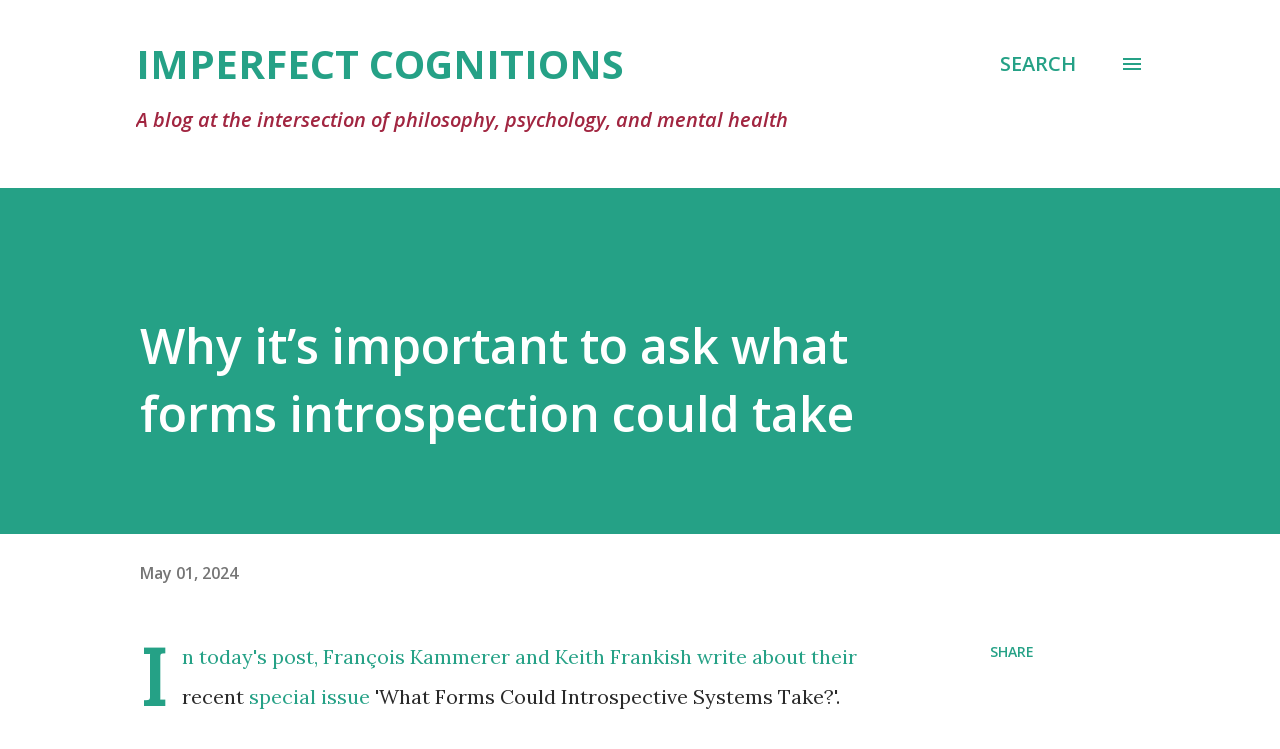

--- FILE ---
content_type: text/html; charset=UTF-8
request_url: https://imperfectcognitions.blogspot.com/b/stats?style=BLACK_TRANSPARENT&timeRange=ALL_TIME&token=APq4FmDqVOaWzD7sB_xjZ1nmncu58-vSymmQbHstOqalT8hzF2up_B4SiN0B0mOYnHwsdwtu5rPvVdRpyuIVxHhMQS8QSmuefw
body_size: -6
content:
{"total":2806746,"sparklineOptions":{"backgroundColor":{"fillOpacity":0.1,"fill":"#000000"},"series":[{"areaOpacity":0.3,"color":"#202020"}]},"sparklineData":[[0,11],[1,14],[2,13],[3,16],[4,28],[5,47],[6,66],[7,82],[8,66],[9,57],[10,14],[11,23],[12,16],[13,18],[14,50],[15,100],[16,86],[17,50],[18,49],[19,70],[20,48],[21,51],[22,22],[23,26],[24,25],[25,53],[26,80],[27,75],[28,14],[29,22]],"nextTickMs":120000}